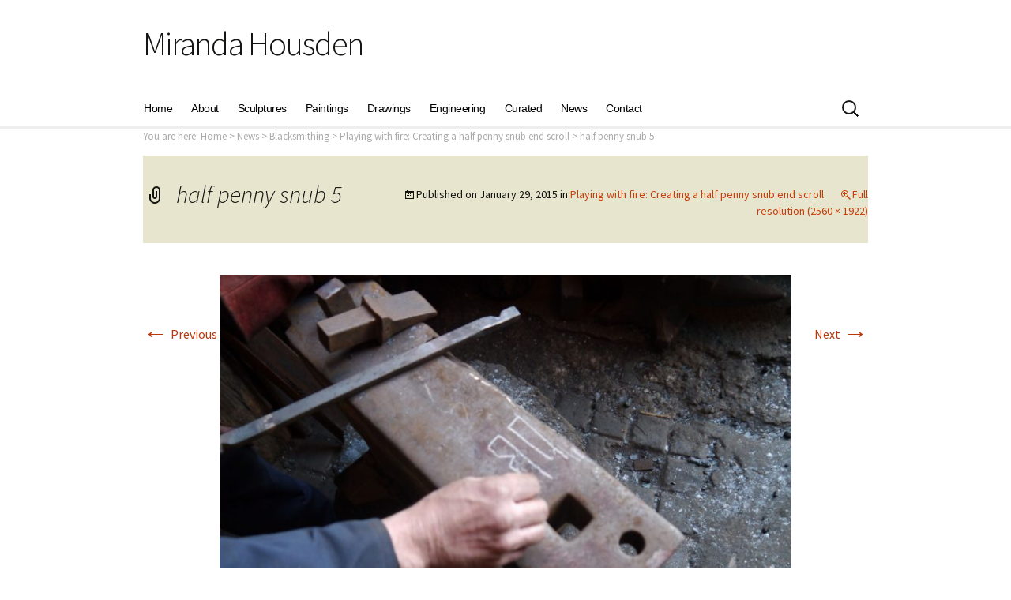

--- FILE ---
content_type: text/html; charset=UTF-8
request_url: https://mirandahousden.com/2015/01/playing-fire-make-half-penny-snub-end-scroll/half-penny-snub-5/
body_size: 7713
content:
<!DOCTYPE html>
<!--[if IE 7]><html class="ie ie7" lang="en-GB">
<![endif]-->
<!--[if IE 8]><html class="ie ie8" lang="en-GB">
<![endif]-->
<!--[if !(IE 7) | !(IE 8)  ]><!--><html lang="en-GB">
<!--<![endif]--><head><script data-no-optimize="1">var litespeed_docref=sessionStorage.getItem("litespeed_docref");litespeed_docref&&(Object.defineProperty(document,"referrer",{get:function(){return litespeed_docref}}),sessionStorage.removeItem("litespeed_docref"));</script> <meta charset="UTF-8"><meta name="viewport" content="width=device-width"><title>half penny snub 5 - Miranda Housden</title><link rel="profile" href="http://gmpg.org/xfn/11"><link rel="pingback" href="https://mirandahousden.com/xmlrpc.php"><link rel="stylesheet" type="text/css" href="http://fonts.googleapis.com/css?family=Questrial|BenchNine&#038;display=swap" media="screen">
<!--[if lt IE 9]> <script src="https://mirandahousden.com/wp-content/themes/twentythirteen/js/html5.js"></script> <![endif]--><meta name='robots' content='index, follow, max-image-preview:large, max-snippet:-1, max-video-preview:-1' /><link rel="canonical" href="https://mirandahousden.com/2015/01/playing-fire-make-half-penny-snub-end-scroll/half-penny-snub-5/" /><meta property="og:locale" content="en_GB" /><meta property="og:type" content="article" /><meta property="og:title" content="half penny snub 5 - Miranda Housden" /><meta property="og:url" content="https://mirandahousden.com/2015/01/playing-fire-make-half-penny-snub-end-scroll/half-penny-snub-5/" /><meta property="og:site_name" content="Miranda Housden" /><meta property="article:modified_time" content="2015-01-29T23:13:41+00:00" /><meta property="og:image" content="https://mirandahousden.com/2015/01/playing-fire-make-half-penny-snub-end-scroll/half-penny-snub-5" /><meta property="og:image:width" content="2560" /><meta property="og:image:height" content="1922" /><meta property="og:image:type" content="image/jpeg" /> <script type="application/ld+json" class="yoast-schema-graph">{"@context":"https://schema.org","@graph":[{"@type":"WebPage","@id":"https://mirandahousden.com/2015/01/playing-fire-make-half-penny-snub-end-scroll/half-penny-snub-5/","url":"https://mirandahousden.com/2015/01/playing-fire-make-half-penny-snub-end-scroll/half-penny-snub-5/","name":"half penny snub 5 - Miranda Housden","isPartOf":{"@id":"https://mirandahousden.com/#website"},"primaryImageOfPage":{"@id":"https://mirandahousden.com/2015/01/playing-fire-make-half-penny-snub-end-scroll/half-penny-snub-5/#primaryimage"},"image":{"@id":"https://mirandahousden.com/2015/01/playing-fire-make-half-penny-snub-end-scroll/half-penny-snub-5/#primaryimage"},"thumbnailUrl":"https://mirandahousden.com/wp-content/uploads/2015/01/half-penny-snub-5-scaled.jpg","datePublished":"2015-01-29T22:49:30+00:00","dateModified":"2015-01-29T23:13:41+00:00","breadcrumb":{"@id":"https://mirandahousden.com/2015/01/playing-fire-make-half-penny-snub-end-scroll/half-penny-snub-5/#breadcrumb"},"inLanguage":"en-GB","potentialAction":[{"@type":"ReadAction","target":["https://mirandahousden.com/2015/01/playing-fire-make-half-penny-snub-end-scroll/half-penny-snub-5/"]}]},{"@type":"ImageObject","inLanguage":"en-GB","@id":"https://mirandahousden.com/2015/01/playing-fire-make-half-penny-snub-end-scroll/half-penny-snub-5/#primaryimage","url":"https://mirandahousden.com/wp-content/uploads/2015/01/half-penny-snub-5-scaled.jpg","contentUrl":"https://mirandahousden.com/wp-content/uploads/2015/01/half-penny-snub-5-scaled.jpg","width":2560,"height":1922},{"@type":"BreadcrumbList","@id":"https://mirandahousden.com/2015/01/playing-fire-make-half-penny-snub-end-scroll/half-penny-snub-5/#breadcrumb","itemListElement":[{"@type":"ListItem","position":1,"name":"Playing with fire: Creating a half penny snub end scroll","item":"https://mirandahousden.com/2015/01/playing-fire-make-half-penny-snub-end-scroll/"},{"@type":"ListItem","position":2,"name":"half penny snub 5"}]},{"@type":"WebSite","@id":"https://mirandahousden.com/#website","url":"https://mirandahousden.com/","name":"Miranda Housden","description":"Artist","potentialAction":[{"@type":"SearchAction","target":{"@type":"EntryPoint","urlTemplate":"https://mirandahousden.com/?s={search_term_string}"},"query-input":{"@type":"PropertyValueSpecification","valueRequired":true,"valueName":"search_term_string"}}],"inLanguage":"en-GB"}]}</script> <link rel='dns-prefetch' href='//fonts.googleapis.com' /><link href='https://fonts.gstatic.com' crossorigin rel='preconnect' /><link rel="alternate" type="application/rss+xml" title="Miranda Housden &raquo; Feed" href="https://mirandahousden.com/feed/" /><link rel="alternate" type="application/rss+xml" title="Miranda Housden &raquo; Comments Feed" href="https://mirandahousden.com/comments/feed/" /><link rel="alternate" type="application/rss+xml" title="Miranda Housden &raquo; half penny snub 5 Comments Feed" href="https://mirandahousden.com/2015/01/playing-fire-make-half-penny-snub-end-scroll/half-penny-snub-5/feed/" /><link data-optimized="1" rel='stylesheet' id='wp-block-library-css' href='https://mirandahousden.com/wp-content/litespeed/css/70265c0600677a6389d15e392ff93368.css?ver=93368' media='all' /><style id='wp-block-library-theme-inline-css'>.wp-block-audio :where(figcaption){color:#555;font-size:13px;text-align:center}.is-dark-theme .wp-block-audio :where(figcaption){color:#ffffffa6}.wp-block-audio{margin:0 0 1em}.wp-block-code{border:1px solid #ccc;border-radius:4px;font-family:Menlo,Consolas,monaco,monospace;padding:.8em 1em}.wp-block-embed :where(figcaption){color:#555;font-size:13px;text-align:center}.is-dark-theme .wp-block-embed :where(figcaption){color:#ffffffa6}.wp-block-embed{margin:0 0 1em}.blocks-gallery-caption{color:#555;font-size:13px;text-align:center}.is-dark-theme .blocks-gallery-caption{color:#ffffffa6}:root :where(.wp-block-image figcaption){color:#555;font-size:13px;text-align:center}.is-dark-theme :root :where(.wp-block-image figcaption){color:#ffffffa6}.wp-block-image{margin:0 0 1em}.wp-block-pullquote{border-bottom:4px solid;border-top:4px solid;color:currentColor;margin-bottom:1.75em}.wp-block-pullquote cite,.wp-block-pullquote footer,.wp-block-pullquote__citation{color:currentColor;font-size:.8125em;font-style:normal;text-transform:uppercase}.wp-block-quote{border-left:.25em solid;margin:0 0 1.75em;padding-left:1em}.wp-block-quote cite,.wp-block-quote footer{color:currentColor;font-size:.8125em;font-style:normal;position:relative}.wp-block-quote.has-text-align-right{border-left:none;border-right:.25em solid;padding-left:0;padding-right:1em}.wp-block-quote.has-text-align-center{border:none;padding-left:0}.wp-block-quote.is-large,.wp-block-quote.is-style-large,.wp-block-quote.is-style-plain{border:none}.wp-block-search .wp-block-search__label{font-weight:700}.wp-block-search__button{border:1px solid #ccc;padding:.375em .625em}:where(.wp-block-group.has-background){padding:1.25em 2.375em}.wp-block-separator.has-css-opacity{opacity:.4}.wp-block-separator{border:none;border-bottom:2px solid;margin-left:auto;margin-right:auto}.wp-block-separator.has-alpha-channel-opacity{opacity:1}.wp-block-separator:not(.is-style-wide):not(.is-style-dots){width:100px}.wp-block-separator.has-background:not(.is-style-dots){border-bottom:none;height:1px}.wp-block-separator.has-background:not(.is-style-wide):not(.is-style-dots){height:2px}.wp-block-table{margin:0 0 1em}.wp-block-table td,.wp-block-table th{word-break:normal}.wp-block-table :where(figcaption){color:#555;font-size:13px;text-align:center}.is-dark-theme .wp-block-table :where(figcaption){color:#ffffffa6}.wp-block-video :where(figcaption){color:#555;font-size:13px;text-align:center}.is-dark-theme .wp-block-video :where(figcaption){color:#ffffffa6}.wp-block-video{margin:0 0 1em}:root :where(.wp-block-template-part.has-background){margin-bottom:0;margin-top:0;padding:1.25em 2.375em}</style><style id='classic-theme-styles-inline-css'>/*! This file is auto-generated */
.wp-block-button__link{color:#fff;background-color:#32373c;border-radius:9999px;box-shadow:none;text-decoration:none;padding:calc(.667em + 2px) calc(1.333em + 2px);font-size:1.125em}.wp-block-file__button{background:#32373c;color:#fff;text-decoration:none}</style><style id='global-styles-inline-css'>:root{--wp--preset--aspect-ratio--square: 1;--wp--preset--aspect-ratio--4-3: 4/3;--wp--preset--aspect-ratio--3-4: 3/4;--wp--preset--aspect-ratio--3-2: 3/2;--wp--preset--aspect-ratio--2-3: 2/3;--wp--preset--aspect-ratio--16-9: 16/9;--wp--preset--aspect-ratio--9-16: 9/16;--wp--preset--color--black: #000000;--wp--preset--color--cyan-bluish-gray: #abb8c3;--wp--preset--color--white: #fff;--wp--preset--color--pale-pink: #f78da7;--wp--preset--color--vivid-red: #cf2e2e;--wp--preset--color--luminous-vivid-orange: #ff6900;--wp--preset--color--luminous-vivid-amber: #fcb900;--wp--preset--color--light-green-cyan: #7bdcb5;--wp--preset--color--vivid-green-cyan: #00d084;--wp--preset--color--pale-cyan-blue: #8ed1fc;--wp--preset--color--vivid-cyan-blue: #0693e3;--wp--preset--color--vivid-purple: #9b51e0;--wp--preset--color--dark-gray: #141412;--wp--preset--color--red: #bc360a;--wp--preset--color--medium-orange: #db572f;--wp--preset--color--light-orange: #ea9629;--wp--preset--color--yellow: #fbca3c;--wp--preset--color--dark-brown: #220e10;--wp--preset--color--medium-brown: #722d19;--wp--preset--color--light-brown: #eadaa6;--wp--preset--color--beige: #e8e5ce;--wp--preset--color--off-white: #f7f5e7;--wp--preset--gradient--vivid-cyan-blue-to-vivid-purple: linear-gradient(135deg,rgba(6,147,227,1) 0%,rgb(155,81,224) 100%);--wp--preset--gradient--light-green-cyan-to-vivid-green-cyan: linear-gradient(135deg,rgb(122,220,180) 0%,rgb(0,208,130) 100%);--wp--preset--gradient--luminous-vivid-amber-to-luminous-vivid-orange: linear-gradient(135deg,rgba(252,185,0,1) 0%,rgba(255,105,0,1) 100%);--wp--preset--gradient--luminous-vivid-orange-to-vivid-red: linear-gradient(135deg,rgba(255,105,0,1) 0%,rgb(207,46,46) 100%);--wp--preset--gradient--very-light-gray-to-cyan-bluish-gray: linear-gradient(135deg,rgb(238,238,238) 0%,rgb(169,184,195) 100%);--wp--preset--gradient--cool-to-warm-spectrum: linear-gradient(135deg,rgb(74,234,220) 0%,rgb(151,120,209) 20%,rgb(207,42,186) 40%,rgb(238,44,130) 60%,rgb(251,105,98) 80%,rgb(254,248,76) 100%);--wp--preset--gradient--blush-light-purple: linear-gradient(135deg,rgb(255,206,236) 0%,rgb(152,150,240) 100%);--wp--preset--gradient--blush-bordeaux: linear-gradient(135deg,rgb(254,205,165) 0%,rgb(254,45,45) 50%,rgb(107,0,62) 100%);--wp--preset--gradient--luminous-dusk: linear-gradient(135deg,rgb(255,203,112) 0%,rgb(199,81,192) 50%,rgb(65,88,208) 100%);--wp--preset--gradient--pale-ocean: linear-gradient(135deg,rgb(255,245,203) 0%,rgb(182,227,212) 50%,rgb(51,167,181) 100%);--wp--preset--gradient--electric-grass: linear-gradient(135deg,rgb(202,248,128) 0%,rgb(113,206,126) 100%);--wp--preset--gradient--midnight: linear-gradient(135deg,rgb(2,3,129) 0%,rgb(40,116,252) 100%);--wp--preset--gradient--autumn-brown: linear-gradient(135deg, rgba(226,45,15,1) 0%, rgba(158,25,13,1) 100%);--wp--preset--gradient--sunset-yellow: linear-gradient(135deg, rgba(233,139,41,1) 0%, rgba(238,179,95,1) 100%);--wp--preset--gradient--light-sky: linear-gradient(135deg,rgba(228,228,228,1.0) 0%,rgba(208,225,252,1.0) 100%);--wp--preset--gradient--dark-sky: linear-gradient(135deg,rgba(0,0,0,1.0) 0%,rgba(56,61,69,1.0) 100%);--wp--preset--font-size--small: 13px;--wp--preset--font-size--medium: 20px;--wp--preset--font-size--large: 36px;--wp--preset--font-size--x-large: 42px;--wp--preset--spacing--20: 0.44rem;--wp--preset--spacing--30: 0.67rem;--wp--preset--spacing--40: 1rem;--wp--preset--spacing--50: 1.5rem;--wp--preset--spacing--60: 2.25rem;--wp--preset--spacing--70: 3.38rem;--wp--preset--spacing--80: 5.06rem;--wp--preset--shadow--natural: 6px 6px 9px rgba(0, 0, 0, 0.2);--wp--preset--shadow--deep: 12px 12px 50px rgba(0, 0, 0, 0.4);--wp--preset--shadow--sharp: 6px 6px 0px rgba(0, 0, 0, 0.2);--wp--preset--shadow--outlined: 6px 6px 0px -3px rgba(255, 255, 255, 1), 6px 6px rgba(0, 0, 0, 1);--wp--preset--shadow--crisp: 6px 6px 0px rgba(0, 0, 0, 1);}:where(.is-layout-flex){gap: 0.5em;}:where(.is-layout-grid){gap: 0.5em;}body .is-layout-flex{display: flex;}.is-layout-flex{flex-wrap: wrap;align-items: center;}.is-layout-flex > :is(*, div){margin: 0;}body .is-layout-grid{display: grid;}.is-layout-grid > :is(*, div){margin: 0;}:where(.wp-block-columns.is-layout-flex){gap: 2em;}:where(.wp-block-columns.is-layout-grid){gap: 2em;}:where(.wp-block-post-template.is-layout-flex){gap: 1.25em;}:where(.wp-block-post-template.is-layout-grid){gap: 1.25em;}.has-black-color{color: var(--wp--preset--color--black) !important;}.has-cyan-bluish-gray-color{color: var(--wp--preset--color--cyan-bluish-gray) !important;}.has-white-color{color: var(--wp--preset--color--white) !important;}.has-pale-pink-color{color: var(--wp--preset--color--pale-pink) !important;}.has-vivid-red-color{color: var(--wp--preset--color--vivid-red) !important;}.has-luminous-vivid-orange-color{color: var(--wp--preset--color--luminous-vivid-orange) !important;}.has-luminous-vivid-amber-color{color: var(--wp--preset--color--luminous-vivid-amber) !important;}.has-light-green-cyan-color{color: var(--wp--preset--color--light-green-cyan) !important;}.has-vivid-green-cyan-color{color: var(--wp--preset--color--vivid-green-cyan) !important;}.has-pale-cyan-blue-color{color: var(--wp--preset--color--pale-cyan-blue) !important;}.has-vivid-cyan-blue-color{color: var(--wp--preset--color--vivid-cyan-blue) !important;}.has-vivid-purple-color{color: var(--wp--preset--color--vivid-purple) !important;}.has-black-background-color{background-color: var(--wp--preset--color--black) !important;}.has-cyan-bluish-gray-background-color{background-color: var(--wp--preset--color--cyan-bluish-gray) !important;}.has-white-background-color{background-color: var(--wp--preset--color--white) !important;}.has-pale-pink-background-color{background-color: var(--wp--preset--color--pale-pink) !important;}.has-vivid-red-background-color{background-color: var(--wp--preset--color--vivid-red) !important;}.has-luminous-vivid-orange-background-color{background-color: var(--wp--preset--color--luminous-vivid-orange) !important;}.has-luminous-vivid-amber-background-color{background-color: var(--wp--preset--color--luminous-vivid-amber) !important;}.has-light-green-cyan-background-color{background-color: var(--wp--preset--color--light-green-cyan) !important;}.has-vivid-green-cyan-background-color{background-color: var(--wp--preset--color--vivid-green-cyan) !important;}.has-pale-cyan-blue-background-color{background-color: var(--wp--preset--color--pale-cyan-blue) !important;}.has-vivid-cyan-blue-background-color{background-color: var(--wp--preset--color--vivid-cyan-blue) !important;}.has-vivid-purple-background-color{background-color: var(--wp--preset--color--vivid-purple) !important;}.has-black-border-color{border-color: var(--wp--preset--color--black) !important;}.has-cyan-bluish-gray-border-color{border-color: var(--wp--preset--color--cyan-bluish-gray) !important;}.has-white-border-color{border-color: var(--wp--preset--color--white) !important;}.has-pale-pink-border-color{border-color: var(--wp--preset--color--pale-pink) !important;}.has-vivid-red-border-color{border-color: var(--wp--preset--color--vivid-red) !important;}.has-luminous-vivid-orange-border-color{border-color: var(--wp--preset--color--luminous-vivid-orange) !important;}.has-luminous-vivid-amber-border-color{border-color: var(--wp--preset--color--luminous-vivid-amber) !important;}.has-light-green-cyan-border-color{border-color: var(--wp--preset--color--light-green-cyan) !important;}.has-vivid-green-cyan-border-color{border-color: var(--wp--preset--color--vivid-green-cyan) !important;}.has-pale-cyan-blue-border-color{border-color: var(--wp--preset--color--pale-cyan-blue) !important;}.has-vivid-cyan-blue-border-color{border-color: var(--wp--preset--color--vivid-cyan-blue) !important;}.has-vivid-purple-border-color{border-color: var(--wp--preset--color--vivid-purple) !important;}.has-vivid-cyan-blue-to-vivid-purple-gradient-background{background: var(--wp--preset--gradient--vivid-cyan-blue-to-vivid-purple) !important;}.has-light-green-cyan-to-vivid-green-cyan-gradient-background{background: var(--wp--preset--gradient--light-green-cyan-to-vivid-green-cyan) !important;}.has-luminous-vivid-amber-to-luminous-vivid-orange-gradient-background{background: var(--wp--preset--gradient--luminous-vivid-amber-to-luminous-vivid-orange) !important;}.has-luminous-vivid-orange-to-vivid-red-gradient-background{background: var(--wp--preset--gradient--luminous-vivid-orange-to-vivid-red) !important;}.has-very-light-gray-to-cyan-bluish-gray-gradient-background{background: var(--wp--preset--gradient--very-light-gray-to-cyan-bluish-gray) !important;}.has-cool-to-warm-spectrum-gradient-background{background: var(--wp--preset--gradient--cool-to-warm-spectrum) !important;}.has-blush-light-purple-gradient-background{background: var(--wp--preset--gradient--blush-light-purple) !important;}.has-blush-bordeaux-gradient-background{background: var(--wp--preset--gradient--blush-bordeaux) !important;}.has-luminous-dusk-gradient-background{background: var(--wp--preset--gradient--luminous-dusk) !important;}.has-pale-ocean-gradient-background{background: var(--wp--preset--gradient--pale-ocean) !important;}.has-electric-grass-gradient-background{background: var(--wp--preset--gradient--electric-grass) !important;}.has-midnight-gradient-background{background: var(--wp--preset--gradient--midnight) !important;}.has-small-font-size{font-size: var(--wp--preset--font-size--small) !important;}.has-medium-font-size{font-size: var(--wp--preset--font-size--medium) !important;}.has-large-font-size{font-size: var(--wp--preset--font-size--large) !important;}.has-x-large-font-size{font-size: var(--wp--preset--font-size--x-large) !important;}
:where(.wp-block-post-template.is-layout-flex){gap: 1.25em;}:where(.wp-block-post-template.is-layout-grid){gap: 1.25em;}
:where(.wp-block-columns.is-layout-flex){gap: 2em;}:where(.wp-block-columns.is-layout-grid){gap: 2em;}
:root :where(.wp-block-pullquote){font-size: 1.5em;line-height: 1.6;}</style><link rel='stylesheet' id='twentythirteen-fonts-css' href='https://fonts.googleapis.com/css?family=Source+Sans+Pro%3A300%2C400%2C700%2C300italic%2C400italic%2C700italic%7CBitter%3A400%2C700&#038;subset=latin%2Clatin-ext&#038;display=fallback' media='all' /><link data-optimized="1" rel='stylesheet' id='genericons-css' href='https://mirandahousden.com/wp-content/litespeed/css/116e3a105f47bba39fba23bff08211a3.css?ver=211a3' media='all' /><link data-optimized="1" rel='stylesheet' id='twentythirteen-style-css' href='https://mirandahousden.com/wp-content/litespeed/css/f25fa70313aa1e3b32fda948c37057ec.css?ver=057ec' media='all' /><link data-optimized="1" rel='stylesheet' id='twentythirteen-block-style-css' href='https://mirandahousden.com/wp-content/litespeed/css/1c7efb8e5a5f6925d2beb01dad37c203.css?ver=7c203' media='all' />
<!--[if lt IE 9]><link rel='stylesheet' id='twentythirteen-ie-css' href='https://mirandahousden.com/wp-content/themes/twentythirteen/css/ie.css' media='all' />
<![endif]--> <script src="https://mirandahousden.com/wp-includes/js/jquery/jquery.min.js" id="jquery-core-js"></script> <script data-optimized="1" src="https://mirandahousden.com/wp-content/litespeed/js/2f256758a0d7a4498c7c9aea27033398.js?ver=33398" id="jquery-migrate-js" defer data-deferred="1"></script> <script id="wpstg-global-js-extra" src="[data-uri]" defer></script> <script data-optimized="1" src="https://mirandahousden.com/wp-content/litespeed/js/604447cad9759c25081f3d335407b735.js?ver=7b735" id="wpstg-global-js" defer data-deferred="1"></script> <link rel="https://api.w.org/" href="https://mirandahousden.com/wp-json/" /><link rel="alternate" title="JSON" type="application/json" href="https://mirandahousden.com/wp-json/wp/v2/media/1258" /><link rel="EditURI" type="application/rsd+xml" title="RSD" href="https://mirandahousden.com/xmlrpc.php?rsd" /><meta name="generator" content="WordPress 6.6.4" /><link rel='shortlink' href='https://mirandahousden.com/?p=1258' /><link rel="alternate" title="oEmbed (JSON)" type="application/json+oembed" href="https://mirandahousden.com/wp-json/oembed/1.0/embed?url=https%3A%2F%2Fmirandahousden.com%2F2015%2F01%2Fplaying-fire-make-half-penny-snub-end-scroll%2Fhalf-penny-snub-5%2F" /><link rel="alternate" title="oEmbed (XML)" type="text/xml+oembed" href="https://mirandahousden.com/wp-json/oembed/1.0/embed?url=https%3A%2F%2Fmirandahousden.com%2F2015%2F01%2Fplaying-fire-make-half-penny-snub-end-scroll%2Fhalf-penny-snub-5%2F&#038;format=xml" /><link rel="icon" href="https://mirandahousden.com/wp-content/uploads/2023/04/cropped-Untitled-design-32x32.png" sizes="32x32" /><link rel="icon" href="https://mirandahousden.com/wp-content/uploads/2023/04/cropped-Untitled-design-192x192.png" sizes="192x192" /><link rel="apple-touch-icon" href="https://mirandahousden.com/wp-content/uploads/2023/04/cropped-Untitled-design-180x180.png" /><meta name="msapplication-TileImage" content="https://mirandahousden.com/wp-content/uploads/2023/04/cropped-Untitled-design-270x270.png" /><style id="wp-custom-css">.item h2 {
	min-height: 60px;
	max-width: 25ch !important;
}

.players img {
	height: 330px;
}

.players {
	height: 460px;
}</style></head><body class="attachment attachment-template-default single single-attachment postid-1258 attachmentid-1258 attachment-jpeg wp-embed-responsive metaslider-plugin"><div id="page" class="hfeed site"><header id="masthead" class="site-header" role="banner"><div id="banner"><div id="site-logo">
<a class="home-link" href="https://mirandahousden.com/" title="Miranda Housden" rel="home"><h1>Miranda Housden</h1>
</a></div></div><div id="navbar" class="navbar"><nav id="site-navigation" class="navigation main-navigation" role="navigation"><h3 class="menu-toggle">Menu</h3>
<a class="screen-reader-text skip-link" href="#content" title="Skip to content">Skip to content</a><div class="menu-main-menu-container"><ul id="menu-main-menu" class="nav-menu"><li id="menu-item-225" class="menu-item menu-item-type-post_type menu-item-object-page menu-item-home menu-item-225"><a href="https://mirandahousden.com/">Home</a></li><li id="menu-item-529" class="menu-item menu-item-type-post_type menu-item-object-page menu-item-has-children menu-item-529"><a href="https://mirandahousden.com/about/">About</a><ul class="sub-menu"><li id="menu-item-232" class="menu-item menu-item-type-post_type menu-item-object-page menu-item-232"><a href="https://mirandahousden.com/about/reviews/">Reviews</a></li><li id="menu-item-231" class="menu-item menu-item-type-post_type menu-item-object-page menu-item-231"><a href="https://mirandahousden.com/about/catalogues/">Catalogues</a></li><li id="menu-item-2208" class="menu-item menu-item-type-post_type menu-item-object-page menu-item-2208"><a href="https://mirandahousden.com/about/cv/">CV</a></li></ul></li><li id="menu-item-228" class="menu-item menu-item-type-post_type menu-item-object-page menu-item-228"><a href="https://mirandahousden.com/sculptures/">Sculptures</a></li><li id="menu-item-1595" class="menu-item menu-item-type-post_type menu-item-object-page menu-item-has-children menu-item-1595"><a href="https://mirandahousden.com/paintings/">Paintings</a><ul class="sub-menu"><li id="menu-item-1708" class="menu-item menu-item-type-post_type menu-item-object-page menu-item-1708"><a href="https://mirandahousden.com/paintings/players/">Players</a></li><li id="menu-item-2171" class="menu-item menu-item-type-post_type menu-item-object-page menu-item-2171"><a href="https://mirandahousden.com/paintings/death-of-a-peony/">Death of a peony</a></li></ul></li><li id="menu-item-229" class="menu-item menu-item-type-post_type menu-item-object-page menu-item-has-children menu-item-229"><a href="https://mirandahousden.com/drawings/">Drawings</a><ul class="sub-menu"><li id="menu-item-1678" class="menu-item menu-item-type-post_type menu-item-object-page menu-item-1678"><a href="https://mirandahousden.com/drawings/priceless/">Priceless</a></li></ul></li><li id="menu-item-230" class="menu-item menu-item-type-post_type menu-item-object-page menu-item-230"><a href="https://mirandahousden.com/engineering/">Engineering</a></li><li id="menu-item-366" class="menu-item menu-item-type-post_type menu-item-object-page menu-item-has-children menu-item-366"><a href="https://mirandahousden.com/curated-exhibitions/">Curated</a><ul class="sub-menu"><li id="menu-item-1177" class="menu-item menu-item-type-post_type menu-item-object-page menu-item-1177"><a href="https://mirandahousden.com/curated-exhibitions/monologue-dialogue-3-md3-monumentality-fragility/">Monologue Dialogue 3 (MD3) Monumentality and Fragility</a></li><li id="menu-item-733" class="menu-item menu-item-type-post_type menu-item-object-page menu-item-733"><a href="https://mirandahousden.com/curated-exhibitions/compulsion-catalogue/">Compulsion</a></li><li id="menu-item-730" class="menu-item menu-item-type-post_type menu-item-object-page menu-item-730"><a href="https://mirandahousden.com/curated-exhibitions/anatomy-civil-engineer/">Anatomy of civil engineering</a></li><li id="menu-item-731" class="menu-item menu-item-type-post_type menu-item-object-page menu-item-731"><a href="https://mirandahousden.com/curated-exhibitions/tide-times/">Tide and Times</a></li><li id="menu-item-732" class="menu-item menu-item-type-post_type menu-item-object-page menu-item-732"><a href="https://mirandahousden.com/curated-exhibitions/dark-waters/">Dark Waters</a></li></ul></li><li id="menu-item-1420" class="menu-item menu-item-type-post_type menu-item-object-page current_page_parent menu-item-1420"><a href="https://mirandahousden.com/news/">News</a></li><li id="menu-item-235" class="menu-item menu-item-type-post_type menu-item-object-page menu-item-235"><a href="https://mirandahousden.com/contact/">Contact</a></li></ul></div><form role="search" method="get" class="search-form" action="https://mirandahousden.com/">
<label>
<span class="screen-reader-text">Search for:</span>
<input type="search" class="search-field" placeholder="Search &hellip;" value="" name="s" />
</label>
<input type="submit" class="search-submit" value="Search" /></form></nav></div></header><div id="main" class="site-main"><div id="container"><div class="breadcrumb">
You are here: <a title="Go to Miranda Housden." href="https://mirandahousden.com" class="home">Home</a> &gt; <a title="Go to News." href="https://mirandahousden.com/news/" class="post-root post post-post">News</a> &gt; <a title="Go to the Blacksmithing category archives." href="https://mirandahousden.com/category/blacksmithing/" class="taxonomy category">Blacksmithing</a> &gt; <a title="Go to Playing with fire: Creating a half penny snub end scroll." href="https://mirandahousden.com/2015/01/playing-fire-make-half-penny-snub-end-scroll/" class="post post-post">Playing with fire: Creating a half penny snub end scroll</a> &gt; half penny snub 5</div><div id="primary" class="content-area"><div id="content" class="site-content" role="main"><article id="post-1258" class="image-attachment post-1258 attachment type-attachment status-inherit hentry"><header class="entry-header"><h1 class="entry-title">half penny snub 5</h1><div class="entry-meta">
<span class="attachment-meta">Published on <time class="entry-date" datetime="2015-01-29T22:49:30+00:00">January 29, 2015</time> in <a href="https://mirandahousden.com/2015/01/playing-fire-make-half-penny-snub-end-scroll/" title="Go to Playing with fire: Creating a half penny snub end scroll" rel="gallery">Playing with fire: Creating a half penny snub end scroll</a></span><span class="attachment-meta full-size-link"><a href="https://mirandahousden.com/wp-content/uploads/2015/01/half-penny-snub-5-scaled.jpg" title="Link to full-size image">Full resolution (2560 &times; 1922)</a></span></div></header><div class="entry-content"><nav id="image-navigation" class="navigation image-navigation">
<span class="nav-previous"><a href='https://mirandahousden.com/2015/01/playing-fire-make-half-penny-snub-end-scroll/half-penny-snub-4/'><span class="meta-nav">&larr;</span> Previous</a></span>
<span class="nav-next"><a href='https://mirandahousden.com/2015/01/playing-fire-make-half-penny-snub-end-scroll/half-penny-snub-6/'>Next <span class="meta-nav">&rarr;</span></a></span></nav><div class="entry-attachment"><div class="attachment">
<a href="https://mirandahousden.com/2015/01/playing-fire-make-half-penny-snub-end-scroll/half-penny-snub-6/" title="half penny snub 5" rel="attachment"><img width="724" height="544" src="https://mirandahousden.com/wp-content/uploads/2015/01/half-penny-snub-5-scaled.jpg" class="attachment-724x724 size-724x724" alt="" decoding="async" fetchpriority="high" srcset="https://mirandahousden.com/wp-content/uploads/2015/01/half-penny-snub-5-scaled.jpg 2560w, https://mirandahousden.com/wp-content/uploads/2015/01/half-penny-snub-5-300x225.jpg 300w, https://mirandahousden.com/wp-content/uploads/2015/01/half-penny-snub-5-1024x769.jpg 1024w, https://mirandahousden.com/wp-content/uploads/2015/01/half-penny-snub-5-768x577.jpg 768w, https://mirandahousden.com/wp-content/uploads/2015/01/half-penny-snub-5-1536x1153.jpg 1536w, https://mirandahousden.com/wp-content/uploads/2015/01/half-penny-snub-5-2048x1538.jpg 2048w, https://mirandahousden.com/wp-content/uploads/2015/01/half-penny-snub-5-599x450.jpg 599w, https://mirandahousden.com/wp-content/uploads/2015/01/half-penny-snub-5-500x375.jpg 500w" sizes="(max-width: 724px) 100vw, 724px" /></a></div></div></div></article><div id="comments" class="comments-area"></div></div></div></div></div><footer id="colophon" class="site-footer" role="contentinfo"><div id="secondary" class="sidebar-container" role="complementary"><div class="footer-widget-area"><aside id="block-2" class="widget widget_block"><ul class="wp-block-social-links aligncenter is-style-logos-only is-horizontal is-content-justification-center is-nowrap is-layout-flex wp-container-core-social-links-is-layout-1 wp-block-social-links-is-layout-flex"><li class="wp-social-link wp-social-link-instagram  wp-block-social-link"><a rel="noopener nofollow" target="_blank" href="https://www.instagram.com/miranda.housden/" class="wp-block-social-link-anchor"><svg width="24" height="24" viewBox="0 0 24 24" version="1.1" xmlns="http://www.w3.org/2000/svg" aria-hidden="true" focusable="false"><path d="M12,4.622c2.403,0,2.688,0.009,3.637,0.052c0.877,0.04,1.354,0.187,1.671,0.31c0.42,0.163,0.72,0.358,1.035,0.673 c0.315,0.315,0.51,0.615,0.673,1.035c0.123,0.317,0.27,0.794,0.31,1.671c0.043,0.949,0.052,1.234,0.052,3.637 s-0.009,2.688-0.052,3.637c-0.04,0.877-0.187,1.354-0.31,1.671c-0.163,0.42-0.358,0.72-0.673,1.035 c-0.315,0.315-0.615,0.51-1.035,0.673c-0.317,0.123-0.794,0.27-1.671,0.31c-0.949,0.043-1.233,0.052-3.637,0.052 s-2.688-0.009-3.637-0.052c-0.877-0.04-1.354-0.187-1.671-0.31c-0.42-0.163-0.72-0.358-1.035-0.673 c-0.315-0.315-0.51-0.615-0.673-1.035c-0.123-0.317-0.27-0.794-0.31-1.671C4.631,14.688,4.622,14.403,4.622,12 s0.009-2.688,0.052-3.637c0.04-0.877,0.187-1.354,0.31-1.671c0.163-0.42,0.358-0.72,0.673-1.035 c0.315-0.315,0.615-0.51,1.035-0.673c0.317-0.123,0.794-0.27,1.671-0.31C9.312,4.631,9.597,4.622,12,4.622 M12,3 C9.556,3,9.249,3.01,8.289,3.054C7.331,3.098,6.677,3.25,6.105,3.472C5.513,3.702,5.011,4.01,4.511,4.511 c-0.5,0.5-0.808,1.002-1.038,1.594C3.25,6.677,3.098,7.331,3.054,8.289C3.01,9.249,3,9.556,3,12c0,2.444,0.01,2.751,0.054,3.711 c0.044,0.958,0.196,1.612,0.418,2.185c0.23,0.592,0.538,1.094,1.038,1.594c0.5,0.5,1.002,0.808,1.594,1.038 c0.572,0.222,1.227,0.375,2.185,0.418C9.249,20.99,9.556,21,12,21s2.751-0.01,3.711-0.054c0.958-0.044,1.612-0.196,2.185-0.418 c0.592-0.23,1.094-0.538,1.594-1.038c0.5-0.5,0.808-1.002,1.038-1.594c0.222-0.572,0.375-1.227,0.418-2.185 C20.99,14.751,21,14.444,21,12s-0.01-2.751-0.054-3.711c-0.044-0.958-0.196-1.612-0.418-2.185c-0.23-0.592-0.538-1.094-1.038-1.594 c-0.5-0.5-1.002-0.808-1.594-1.038c-0.572-0.222-1.227-0.375-2.185-0.418C14.751,3.01,14.444,3,12,3L12,3z M12,7.378 c-2.552,0-4.622,2.069-4.622,4.622S9.448,16.622,12,16.622s4.622-2.069,4.622-4.622S14.552,7.378,12,7.378z M12,15 c-1.657,0-3-1.343-3-3s1.343-3,3-3s3,1.343,3,3S13.657,15,12,15z M16.804,6.116c-0.596,0-1.08,0.484-1.08,1.08 s0.484,1.08,1.08,1.08c0.596,0,1.08-0.484,1.08-1.08S17.401,6.116,16.804,6.116z"></path></svg><span class="wp-block-social-link-label screen-reader-text">Instagram</span></a></li><li class="wp-social-link wp-social-link-facebook  wp-block-social-link"><a rel="noopener nofollow" target="_blank" href="https://www.facebook.com/miranda.housden" class="wp-block-social-link-anchor"><svg width="24" height="24" viewBox="0 0 24 24" version="1.1" xmlns="http://www.w3.org/2000/svg" aria-hidden="true" focusable="false"><path d="M12 2C6.5 2 2 6.5 2 12c0 5 3.7 9.1 8.4 9.9v-7H7.9V12h2.5V9.8c0-2.5 1.5-3.9 3.8-3.9 1.1 0 2.2.2 2.2.2v2.5h-1.3c-1.2 0-1.6.8-1.6 1.6V12h2.8l-.4 2.9h-2.3v7C18.3 21.1 22 17 22 12c0-5.5-4.5-10-10-10z"></path></svg><span class="wp-block-social-link-label screen-reader-text">Facebook</span></a></li><li class="wp-social-link wp-social-link-linkedin  wp-block-social-link"><a rel="noopener nofollow" target="_blank" href="https://www.linkedin.com/in/miranda-housden/" class="wp-block-social-link-anchor"><svg width="24" height="24" viewBox="0 0 24 24" version="1.1" xmlns="http://www.w3.org/2000/svg" aria-hidden="true" focusable="false"><path d="M19.7,3H4.3C3.582,3,3,3.582,3,4.3v15.4C3,20.418,3.582,21,4.3,21h15.4c0.718,0,1.3-0.582,1.3-1.3V4.3 C21,3.582,20.418,3,19.7,3z M8.339,18.338H5.667v-8.59h2.672V18.338z M7.004,8.574c-0.857,0-1.549-0.694-1.549-1.548 c0-0.855,0.691-1.548,1.549-1.548c0.854,0,1.547,0.694,1.547,1.548C8.551,7.881,7.858,8.574,7.004,8.574z M18.339,18.338h-2.669 v-4.177c0-0.996-0.017-2.278-1.387-2.278c-1.389,0-1.601,1.086-1.601,2.206v4.249h-2.667v-8.59h2.559v1.174h0.037 c0.356-0.675,1.227-1.387,2.526-1.387c2.703,0,3.203,1.779,3.203,4.092V18.338z"></path></svg><span class="wp-block-social-link-label screen-reader-text">LinkedIn</span></a></li></ul></aside></div></div></footer></div><style id='core-block-supports-inline-css'>.wp-container-core-social-links-is-layout-1{flex-wrap:nowrap;justify-content:center;}</style> <script data-optimized="1" src="https://mirandahousden.com/wp-content/litespeed/js/eec2d2a2190ea9543014c8e4a7e87e3c.js?ver=87e3c" id="imagesloaded-js" defer data-deferred="1"></script> <script data-optimized="1" src="https://mirandahousden.com/wp-content/litespeed/js/fb649ab1aeb5381b07c3ca5961fcbd01.js?ver=cbd01" id="masonry-js" defer data-deferred="1"></script> <script data-optimized="1" src="https://mirandahousden.com/wp-content/litespeed/js/8cc0e2d0f327d022bec69b2ed49936a2.js?ver=936a2" id="jquery-masonry-js" defer data-deferred="1"></script> <script data-optimized="1" src="https://mirandahousden.com/wp-content/litespeed/js/88d004a44c900ee4fbd31372c8904cd7.js?ver=04cd7" id="twentythirteen-script-js" defer data-deferred="1"></script> </body></html>
<!-- Page optimized by LiteSpeed Cache @2026-01-20 06:42:26 -->

<!-- Page cached by LiteSpeed Cache 6.5.2 on 2026-01-20 06:42:26 -->

--- FILE ---
content_type: text/css
request_url: https://mirandahousden.com/wp-content/litespeed/css/f25fa70313aa1e3b32fda948c37057ec.css?ver=057ec
body_size: 1854
content:
@import url('/wp-content/themes/twentythirteen/style.css');body{background-color:#fff}header#masthead,div#main.site-main,.site{background-color:transparent}div#container,div#banner{background-color:#fff}.entry-content img.alignright,.entry-content .wp-caption.alignright{margin-right:0;top:20px}.entry-content img,.entry-summary img,.comment-content img,.widget img,.wp-caption,img.attachment-main-image{max-width:100%}.entry-content img.alignleft{margin-right:10px;margin-left:0;max-width:45%}h1,h2,h3,h4,h5,h6{clear:none;display:block;font-family:"Source Sans Pro",sans-serif;font-weight:300;line-height:1.2}h1{font-size:30px;font-weight:300;margin:10px 0 5px}h2{font-size:22px;font-weight:300}h3{font-size:20px;font-weight:400}h4{font-size:14px;font-weight:400}div.site-info a{color:#bbb;text-decoration:none;font-weight:700}div.site-info a:hover{text-decoration:underline}.site-footer .widget a{color:#aaa;font-weight:700}header#masthead,div#main.site-main,.site{background-color:transparent}#site-logo img{max-width:300px}#site-logo h1{font-size:43px;margin:0;letter-spacing:-.04em}#site-logo h2{margin:4px 0 0;font-size:21px}div#banner{padding:30px 10px 15px}.archive-header{background-color:#eee}.navbar{font-family:Questrial,sans-serif;background-color:#fff;border-bottom:3px solid #eee;margin:0 auto;width:100%;text-transform:none;letter-spacing:-.03em}.nav-menu li a{color:#000;font-size:14px}.nav-menu .current_page_item>a,.nav-menu .current_page_ancestor>a,.nav-menu .current-menu-item>a,.nav-menu .current-menu-ancestor>a{color:#000;font-style:normal;font-weight:700}.nav-menu li li a{color:#000 !important;background-color:#fff !important;border:1px solid #ccc}.menu-toggle:after{content:"\f502";font-size:12px;padding-left:8px;vertical-align:-4px;color:#000}#toc{border:1px solid #f0f0f0;width:100%;margin:0;font-size:90%}span.imagelink{text-align:right;margin:0;padding:0;width:100%}footer#colophon.site-footer{background-color:#fff;border-top:40px solid #81a8a7;margin-top:20px}.site,.navbar{max-width:100%}.site-header .home-link{min-height:70px}div#banner,div#container,div#secondary.sidebar-container{margin:0 auto;width:100%;max-width:978px;overflow:visible;display:block;position:relative;clear:both}div#secondary.sidebar-container{height:200px;display:block;position:relative}.entry-header,.entry-content,.entry-summary,.entry-meta{margin:0 auto;max-width:978px;width:100%}div#container{padding:0 30px 60px;min-height:300px}div#container div.breadcrumb{font-size:small;color:#aaa;margin-bottom:15px}div#container div.breadcrumb a{color:#aaa;text-decoration:underline;font-weight:400}div#container div.breadcrumb a:visited{color:#aaa}.sidebar .entry-header,.sidebar .entry-content,.sidebar .entry-summary,.sidebar .entry-meta{max-width:100% max-width:1040px;padding:0 376px 0 0}.sidebar.page-template-full-width-page-php .entry-header,.sidebar.page-template-full-width-page-php .entry-content,.sidebar.page-template-full-width-page-php .entry-summary,.sidebar.page-template-full-width-page-php .entry-meta,.pods .entry-header,.pods .entry-content,.pods .entry-summary,.pods .entry-meta{padding:0}.entry-header,.entry-content,.entry-summary,.entry-meta{max-width:100% padding:0}.hentry{padding:0;margin:0}.nav-menu li a{padding:15px 12px}.main-navigation{max-width:950px;padding:0 5px}.site-main .sidebar-inner{margin:0 auto;max-width:100%}div.widget-area{margin-right:50px;overflow:hidden;display:block}.site-footer{background-color:transparent}.site-footer .sidebar-container{background-color:transparent;overflow:hidden}div#page.hfeed.site footer#colophon.site-footer{margin:0 !important;padding:0;height:auto;clear:both;display:block}.site-info{text-align:center}.sidebar .site-footer .footer-widget-area{width:100%;display:block;max-width:1000px;color:#000;clear:both}.site-footer .widget-title,.site-footer .widget-title a,.site-footer .wp-caption-text{color:#000}.sidebar .site-footer aside.widget{padding:30px;width:48%;max-width:47%}.sidebar .site-footer aside.widget,.sidebar .site-footer aside.widget h3{color:#000}.widget{font-size:14px;margin:0 0 5px;padding:4px;word-wrap:break-word}.page-header{background:0 0}div.holder,div.meta{width:100%;overflow:auto;display:block}div.meta{margin-bottom:15px;background-color:#efefef}div.portfolio-1,div.portfolio-6,div.portfolio-3,div.portfolio-9{width:100%;background-color:#ddd;display:block;overflow:auto}div.portfolio-9 div.images9{max-height:150px;position:relative;float:left}div.portfolio-9 div.images9 img{max-height:150px;width:auto;border-right:3px solid #fff;border-bottom:3px solid #fff}div.portfolio-9 div.images9.major,div.portfolio-9 div.images9.major img{max-height:300px}.portfolio-6 div.images6{max-height:200px;position:relative;float:left}.portfolio-6 div.images6 img{max-height:200px;width:auto;border-right:3px solid #fff;border-bottom:3px solid #fff}div.portfolio-6 div.images6.major,div.portfolio-6 div.images6.major img{max-height:400px}.portfolio-3 div.images3{max-height:280px;position:relative;float:left}.portfolio-3 div.images3 img{max-height:280px;width:auto;border-right:3px solid #fff}.portfolio-1 img{border-right:3px solid #fff}div.meta p{float:left;display:inline;width:33.3%;border-top:1px solid #ddd;border-left:1px solid #adadad;padding:5px 10px;margin:0}div.item{width:33%;float:left;padding-right:1%}body.pod-profile div.item p{font-size:90%}div.item img{max-width:100%}div.item h2{display:block;border-bottom:6px solid #eee;margin-bottom:10px;padding-bottom:6px;font-size:114%}div.item h2 a{color:#000}div.item div.itemz{color:#999;font-size:80%;float:left;margin:0;padding:0}div.item div.itemz a{color:#999;text decoration:underline}div.item div a:visited{color:#999}div.item div.item-left{width:70%;padding-left:5px;border-left:1px solid #eee}div.item div.item-right{width:30%;text-align:right;padding-right:5px;border-right:1px solid #eee}div.item img.attachment-thumbnail{max-width:46%;margin-right:1%}@media (max-width:999px){.sidebar .entry-header,.sidebar .entry-content,.sidebar .entry-summary,.sidebar .entry-meta,.sidebar .comment-list,.sidebar .comment-reply-title,.sidebar .comment-navigation,.sidebar .comment-respond .comment-form,.sidebar .featured-gallery,.sidebar .post-navigation .nav-links,.author.sidebar .author-info{max-width:990px;padding-left:0;padding-right:0;width:100%}}@media (max-width:810px){div.item{width:48%;padding-right:2%}.menu-toggle{cursor:pointer;display:inline-block;font:bold 16px/1.3 "Source Sans Pro",Helvetica,sans-serif;margin:0;padding:12px 0 12px 20px}.menu-toggle:after{content:"\f502";font-size:12px;padding-left:8px;vertical-align:-4px}.toggled-on .menu-toggle:after{content:"\f500";vertical-align:2px}.toggled-on .nav-menu,.toggled-on .nav-menu>ul{display:block;margin-left:0;padding:0;width:100%}.toggled-on li,.toggled-on .children{display:block}.toggled-on .nav-menu li>ul{background-color:transparent;display:block;float:none;margin-left:20px;position:relative;left:auto;top:auto}.toggled-on .nav-menu li>ul a{color:#fff;width:auto}.toggled-on .nav-menu li:hover>a,.toggled-on .nav-menu .children a{background-color:transparent;color:#fff}.toggled-on .nav-menu li a:hover,.toggled-on .nav-menu ul a:hover{background-color:#db572f;color:#fff}ul.nav-menu,div.nav-menu>ul{display:none}}@media (max-width:767px){.attachment .image-navigation,.attachment .entry-attachment .attachment{max-width:760px;padding:0;width:100%}.sidebar .site-footer aside.widget{float:right;width:90%;max-width:90%}iframe{float:none;display:block;width:100%}div.meta p{width:100%}}@media (max-width:643px){div.item{width:100%}}@media (max-width:570px){.entry-content img.alignright{display:none}.portfolio-6 div.images6 img,.portfolio-3 div.images3 img,.portfolio-1 div.images1 img,.portfolio-1 div img{border-right:0;border-bottom:3px solid #fff}div.portfolio-6 div.images6.major img,div.portfolio-9 div.images9.major img,div.portfolio-3 div.images3.major img,div.portfolio-1 div.images1.major img,div.portfolio-6 div.images6.major,div.portfolio-9 div.images9.major,div.portfolio-3 div.images3.major,div.portfolio-1 div.images1.major,div.portfolio-6 div.images6,div.portfolio-9 div.images9,div.portfolio-3 div.images3,div.portfolio-1 div.images1,div.portfolio-6 div.images6 img,div.portfolio-9 div.images9 img,div.portfolio-3 div.images3 img,div.portfolio-1 div.images1 img,div.portfolio-1 div img,div.portfolio-1 div{width:100%;max-height:none !important;height:auto !important}}